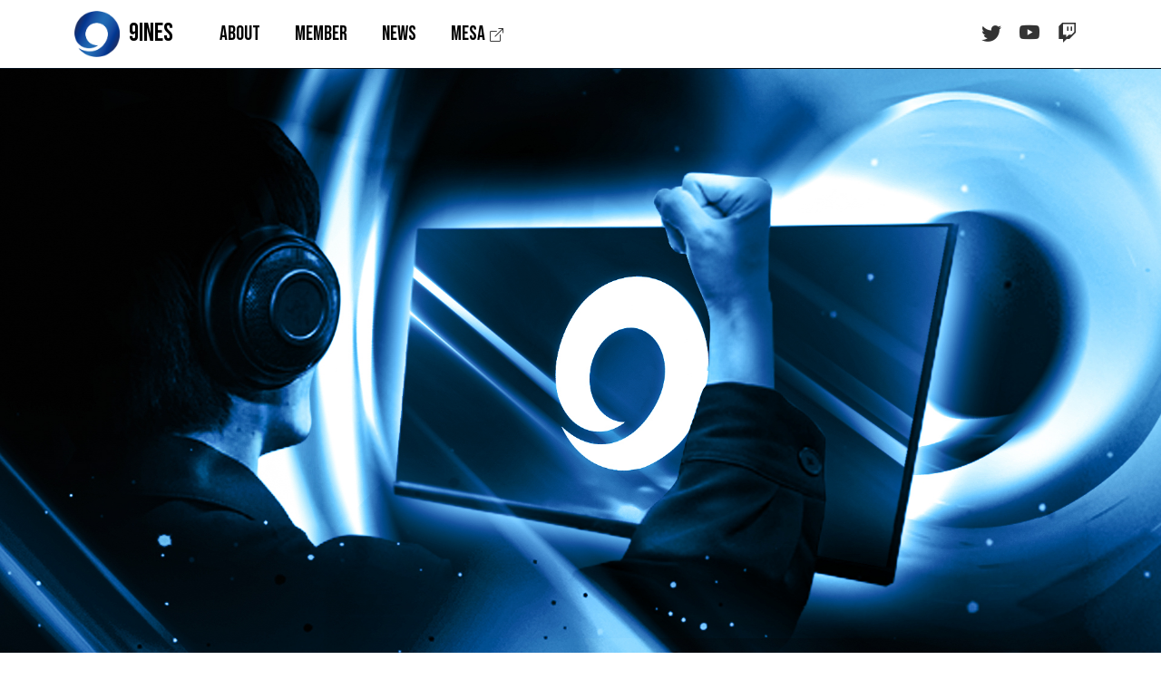

--- FILE ---
content_type: text/html; charset=UTF-8
request_url: http://9ines.miyazaki-esports.com/
body_size: 7473
content:
<!DOCTYPE html>
<html lang="ja">
<head>
    <meta charset="UTF-8">
    <meta http-equiv="X-UA-Compatible" content="IE=edge">
    <meta name="viewport" content="width=device-width, initial-scale=1.0">
    <title>9INES</title>
    <link rel="preconnect" href="https://fonts.googleapis.com">
    <link rel="preconnect" href="https://fonts.gstatic.com" crossorigin>
    <link href="https://fonts.googleapis.com/css2?family=Bebas+Neue&family=Noto+Sans+JP:wght@100;300;400;500;700;900&display=swap" rel="stylesheet">
    <link rel="stylesheet" href="http://9ines.miyazaki-esports.com/wp-content/themes/9ines_origin/css/reset.css">
    <link rel="stylesheet" href="http://9ines.miyazaki-esports.com/wp-content/themes/9ines_origin/css/bootstrap.min.css">
    <link rel="stylesheet" href="http://9ines.miyazaki-esports.com/wp-content/themes/9ines_origin/style.css">
            <link rel="stylesheet" href="http://9ines.miyazaki-esports.com/wp-content/themes/9ines_origin/css/top.css?date=2024013001">
        <link rel="stylesheet" href="https://cdn.jsdelivr.net/npm/bootstrap-icons@1.8.0/font/bootstrap-icons.css">
        <meta name='robots' content='noindex, nofollow' />
<link rel='dns-prefetch' href='//www.googletagmanager.com' />
<style id='wp-img-auto-sizes-contain-inline-css' type='text/css'>
img:is([sizes=auto i],[sizes^="auto," i]){contain-intrinsic-size:3000px 1500px}
/*# sourceURL=wp-img-auto-sizes-contain-inline-css */
</style>
<style id='wp-emoji-styles-inline-css' type='text/css'>

	img.wp-smiley, img.emoji {
		display: inline !important;
		border: none !important;
		box-shadow: none !important;
		height: 1em !important;
		width: 1em !important;
		margin: 0 0.07em !important;
		vertical-align: -0.1em !important;
		background: none !important;
		padding: 0 !important;
	}
/*# sourceURL=wp-emoji-styles-inline-css */
</style>
<style id='wp-block-library-inline-css' type='text/css'>
:root{--wp-block-synced-color:#7a00df;--wp-block-synced-color--rgb:122,0,223;--wp-bound-block-color:var(--wp-block-synced-color);--wp-editor-canvas-background:#ddd;--wp-admin-theme-color:#007cba;--wp-admin-theme-color--rgb:0,124,186;--wp-admin-theme-color-darker-10:#006ba1;--wp-admin-theme-color-darker-10--rgb:0,107,160.5;--wp-admin-theme-color-darker-20:#005a87;--wp-admin-theme-color-darker-20--rgb:0,90,135;--wp-admin-border-width-focus:2px}@media (min-resolution:192dpi){:root{--wp-admin-border-width-focus:1.5px}}.wp-element-button{cursor:pointer}:root .has-very-light-gray-background-color{background-color:#eee}:root .has-very-dark-gray-background-color{background-color:#313131}:root .has-very-light-gray-color{color:#eee}:root .has-very-dark-gray-color{color:#313131}:root .has-vivid-green-cyan-to-vivid-cyan-blue-gradient-background{background:linear-gradient(135deg,#00d084,#0693e3)}:root .has-purple-crush-gradient-background{background:linear-gradient(135deg,#34e2e4,#4721fb 50%,#ab1dfe)}:root .has-hazy-dawn-gradient-background{background:linear-gradient(135deg,#faaca8,#dad0ec)}:root .has-subdued-olive-gradient-background{background:linear-gradient(135deg,#fafae1,#67a671)}:root .has-atomic-cream-gradient-background{background:linear-gradient(135deg,#fdd79a,#004a59)}:root .has-nightshade-gradient-background{background:linear-gradient(135deg,#330968,#31cdcf)}:root .has-midnight-gradient-background{background:linear-gradient(135deg,#020381,#2874fc)}:root{--wp--preset--font-size--normal:16px;--wp--preset--font-size--huge:42px}.has-regular-font-size{font-size:1em}.has-larger-font-size{font-size:2.625em}.has-normal-font-size{font-size:var(--wp--preset--font-size--normal)}.has-huge-font-size{font-size:var(--wp--preset--font-size--huge)}.has-text-align-center{text-align:center}.has-text-align-left{text-align:left}.has-text-align-right{text-align:right}.has-fit-text{white-space:nowrap!important}#end-resizable-editor-section{display:none}.aligncenter{clear:both}.items-justified-left{justify-content:flex-start}.items-justified-center{justify-content:center}.items-justified-right{justify-content:flex-end}.items-justified-space-between{justify-content:space-between}.screen-reader-text{border:0;clip-path:inset(50%);height:1px;margin:-1px;overflow:hidden;padding:0;position:absolute;width:1px;word-wrap:normal!important}.screen-reader-text:focus{background-color:#ddd;clip-path:none;color:#444;display:block;font-size:1em;height:auto;left:5px;line-height:normal;padding:15px 23px 14px;text-decoration:none;top:5px;width:auto;z-index:100000}html :where(.has-border-color){border-style:solid}html :where([style*=border-top-color]){border-top-style:solid}html :where([style*=border-right-color]){border-right-style:solid}html :where([style*=border-bottom-color]){border-bottom-style:solid}html :where([style*=border-left-color]){border-left-style:solid}html :where([style*=border-width]){border-style:solid}html :where([style*=border-top-width]){border-top-style:solid}html :where([style*=border-right-width]){border-right-style:solid}html :where([style*=border-bottom-width]){border-bottom-style:solid}html :where([style*=border-left-width]){border-left-style:solid}html :where(img[class*=wp-image-]){height:auto;max-width:100%}:where(figure){margin:0 0 1em}html :where(.is-position-sticky){--wp-admin--admin-bar--position-offset:var(--wp-admin--admin-bar--height,0px)}@media screen and (max-width:600px){html :where(.is-position-sticky){--wp-admin--admin-bar--position-offset:0px}}

/*# sourceURL=wp-block-library-inline-css */
</style><style id='global-styles-inline-css' type='text/css'>
:root{--wp--preset--aspect-ratio--square: 1;--wp--preset--aspect-ratio--4-3: 4/3;--wp--preset--aspect-ratio--3-4: 3/4;--wp--preset--aspect-ratio--3-2: 3/2;--wp--preset--aspect-ratio--2-3: 2/3;--wp--preset--aspect-ratio--16-9: 16/9;--wp--preset--aspect-ratio--9-16: 9/16;--wp--preset--color--black: #000000;--wp--preset--color--cyan-bluish-gray: #abb8c3;--wp--preset--color--white: #ffffff;--wp--preset--color--pale-pink: #f78da7;--wp--preset--color--vivid-red: #cf2e2e;--wp--preset--color--luminous-vivid-orange: #ff6900;--wp--preset--color--luminous-vivid-amber: #fcb900;--wp--preset--color--light-green-cyan: #7bdcb5;--wp--preset--color--vivid-green-cyan: #00d084;--wp--preset--color--pale-cyan-blue: #8ed1fc;--wp--preset--color--vivid-cyan-blue: #0693e3;--wp--preset--color--vivid-purple: #9b51e0;--wp--preset--gradient--vivid-cyan-blue-to-vivid-purple: linear-gradient(135deg,rgb(6,147,227) 0%,rgb(155,81,224) 100%);--wp--preset--gradient--light-green-cyan-to-vivid-green-cyan: linear-gradient(135deg,rgb(122,220,180) 0%,rgb(0,208,130) 100%);--wp--preset--gradient--luminous-vivid-amber-to-luminous-vivid-orange: linear-gradient(135deg,rgb(252,185,0) 0%,rgb(255,105,0) 100%);--wp--preset--gradient--luminous-vivid-orange-to-vivid-red: linear-gradient(135deg,rgb(255,105,0) 0%,rgb(207,46,46) 100%);--wp--preset--gradient--very-light-gray-to-cyan-bluish-gray: linear-gradient(135deg,rgb(238,238,238) 0%,rgb(169,184,195) 100%);--wp--preset--gradient--cool-to-warm-spectrum: linear-gradient(135deg,rgb(74,234,220) 0%,rgb(151,120,209) 20%,rgb(207,42,186) 40%,rgb(238,44,130) 60%,rgb(251,105,98) 80%,rgb(254,248,76) 100%);--wp--preset--gradient--blush-light-purple: linear-gradient(135deg,rgb(255,206,236) 0%,rgb(152,150,240) 100%);--wp--preset--gradient--blush-bordeaux: linear-gradient(135deg,rgb(254,205,165) 0%,rgb(254,45,45) 50%,rgb(107,0,62) 100%);--wp--preset--gradient--luminous-dusk: linear-gradient(135deg,rgb(255,203,112) 0%,rgb(199,81,192) 50%,rgb(65,88,208) 100%);--wp--preset--gradient--pale-ocean: linear-gradient(135deg,rgb(255,245,203) 0%,rgb(182,227,212) 50%,rgb(51,167,181) 100%);--wp--preset--gradient--electric-grass: linear-gradient(135deg,rgb(202,248,128) 0%,rgb(113,206,126) 100%);--wp--preset--gradient--midnight: linear-gradient(135deg,rgb(2,3,129) 0%,rgb(40,116,252) 100%);--wp--preset--font-size--small: 13px;--wp--preset--font-size--medium: 20px;--wp--preset--font-size--large: 36px;--wp--preset--font-size--x-large: 42px;--wp--preset--spacing--20: 0.44rem;--wp--preset--spacing--30: 0.67rem;--wp--preset--spacing--40: 1rem;--wp--preset--spacing--50: 1.5rem;--wp--preset--spacing--60: 2.25rem;--wp--preset--spacing--70: 3.38rem;--wp--preset--spacing--80: 5.06rem;--wp--preset--shadow--natural: 6px 6px 9px rgba(0, 0, 0, 0.2);--wp--preset--shadow--deep: 12px 12px 50px rgba(0, 0, 0, 0.4);--wp--preset--shadow--sharp: 6px 6px 0px rgba(0, 0, 0, 0.2);--wp--preset--shadow--outlined: 6px 6px 0px -3px rgb(255, 255, 255), 6px 6px rgb(0, 0, 0);--wp--preset--shadow--crisp: 6px 6px 0px rgb(0, 0, 0);}:where(.is-layout-flex){gap: 0.5em;}:where(.is-layout-grid){gap: 0.5em;}body .is-layout-flex{display: flex;}.is-layout-flex{flex-wrap: wrap;align-items: center;}.is-layout-flex > :is(*, div){margin: 0;}body .is-layout-grid{display: grid;}.is-layout-grid > :is(*, div){margin: 0;}:where(.wp-block-columns.is-layout-flex){gap: 2em;}:where(.wp-block-columns.is-layout-grid){gap: 2em;}:where(.wp-block-post-template.is-layout-flex){gap: 1.25em;}:where(.wp-block-post-template.is-layout-grid){gap: 1.25em;}.has-black-color{color: var(--wp--preset--color--black) !important;}.has-cyan-bluish-gray-color{color: var(--wp--preset--color--cyan-bluish-gray) !important;}.has-white-color{color: var(--wp--preset--color--white) !important;}.has-pale-pink-color{color: var(--wp--preset--color--pale-pink) !important;}.has-vivid-red-color{color: var(--wp--preset--color--vivid-red) !important;}.has-luminous-vivid-orange-color{color: var(--wp--preset--color--luminous-vivid-orange) !important;}.has-luminous-vivid-amber-color{color: var(--wp--preset--color--luminous-vivid-amber) !important;}.has-light-green-cyan-color{color: var(--wp--preset--color--light-green-cyan) !important;}.has-vivid-green-cyan-color{color: var(--wp--preset--color--vivid-green-cyan) !important;}.has-pale-cyan-blue-color{color: var(--wp--preset--color--pale-cyan-blue) !important;}.has-vivid-cyan-blue-color{color: var(--wp--preset--color--vivid-cyan-blue) !important;}.has-vivid-purple-color{color: var(--wp--preset--color--vivid-purple) !important;}.has-black-background-color{background-color: var(--wp--preset--color--black) !important;}.has-cyan-bluish-gray-background-color{background-color: var(--wp--preset--color--cyan-bluish-gray) !important;}.has-white-background-color{background-color: var(--wp--preset--color--white) !important;}.has-pale-pink-background-color{background-color: var(--wp--preset--color--pale-pink) !important;}.has-vivid-red-background-color{background-color: var(--wp--preset--color--vivid-red) !important;}.has-luminous-vivid-orange-background-color{background-color: var(--wp--preset--color--luminous-vivid-orange) !important;}.has-luminous-vivid-amber-background-color{background-color: var(--wp--preset--color--luminous-vivid-amber) !important;}.has-light-green-cyan-background-color{background-color: var(--wp--preset--color--light-green-cyan) !important;}.has-vivid-green-cyan-background-color{background-color: var(--wp--preset--color--vivid-green-cyan) !important;}.has-pale-cyan-blue-background-color{background-color: var(--wp--preset--color--pale-cyan-blue) !important;}.has-vivid-cyan-blue-background-color{background-color: var(--wp--preset--color--vivid-cyan-blue) !important;}.has-vivid-purple-background-color{background-color: var(--wp--preset--color--vivid-purple) !important;}.has-black-border-color{border-color: var(--wp--preset--color--black) !important;}.has-cyan-bluish-gray-border-color{border-color: var(--wp--preset--color--cyan-bluish-gray) !important;}.has-white-border-color{border-color: var(--wp--preset--color--white) !important;}.has-pale-pink-border-color{border-color: var(--wp--preset--color--pale-pink) !important;}.has-vivid-red-border-color{border-color: var(--wp--preset--color--vivid-red) !important;}.has-luminous-vivid-orange-border-color{border-color: var(--wp--preset--color--luminous-vivid-orange) !important;}.has-luminous-vivid-amber-border-color{border-color: var(--wp--preset--color--luminous-vivid-amber) !important;}.has-light-green-cyan-border-color{border-color: var(--wp--preset--color--light-green-cyan) !important;}.has-vivid-green-cyan-border-color{border-color: var(--wp--preset--color--vivid-green-cyan) !important;}.has-pale-cyan-blue-border-color{border-color: var(--wp--preset--color--pale-cyan-blue) !important;}.has-vivid-cyan-blue-border-color{border-color: var(--wp--preset--color--vivid-cyan-blue) !important;}.has-vivid-purple-border-color{border-color: var(--wp--preset--color--vivid-purple) !important;}.has-vivid-cyan-blue-to-vivid-purple-gradient-background{background: var(--wp--preset--gradient--vivid-cyan-blue-to-vivid-purple) !important;}.has-light-green-cyan-to-vivid-green-cyan-gradient-background{background: var(--wp--preset--gradient--light-green-cyan-to-vivid-green-cyan) !important;}.has-luminous-vivid-amber-to-luminous-vivid-orange-gradient-background{background: var(--wp--preset--gradient--luminous-vivid-amber-to-luminous-vivid-orange) !important;}.has-luminous-vivid-orange-to-vivid-red-gradient-background{background: var(--wp--preset--gradient--luminous-vivid-orange-to-vivid-red) !important;}.has-very-light-gray-to-cyan-bluish-gray-gradient-background{background: var(--wp--preset--gradient--very-light-gray-to-cyan-bluish-gray) !important;}.has-cool-to-warm-spectrum-gradient-background{background: var(--wp--preset--gradient--cool-to-warm-spectrum) !important;}.has-blush-light-purple-gradient-background{background: var(--wp--preset--gradient--blush-light-purple) !important;}.has-blush-bordeaux-gradient-background{background: var(--wp--preset--gradient--blush-bordeaux) !important;}.has-luminous-dusk-gradient-background{background: var(--wp--preset--gradient--luminous-dusk) !important;}.has-pale-ocean-gradient-background{background: var(--wp--preset--gradient--pale-ocean) !important;}.has-electric-grass-gradient-background{background: var(--wp--preset--gradient--electric-grass) !important;}.has-midnight-gradient-background{background: var(--wp--preset--gradient--midnight) !important;}.has-small-font-size{font-size: var(--wp--preset--font-size--small) !important;}.has-medium-font-size{font-size: var(--wp--preset--font-size--medium) !important;}.has-large-font-size{font-size: var(--wp--preset--font-size--large) !important;}.has-x-large-font-size{font-size: var(--wp--preset--font-size--x-large) !important;}
/*# sourceURL=global-styles-inline-css */
</style>

<style id='classic-theme-styles-inline-css' type='text/css'>
/*! This file is auto-generated */
.wp-block-button__link{color:#fff;background-color:#32373c;border-radius:9999px;box-shadow:none;text-decoration:none;padding:calc(.667em + 2px) calc(1.333em + 2px);font-size:1.125em}.wp-block-file__button{background:#32373c;color:#fff;text-decoration:none}
/*# sourceURL=/wp-includes/css/classic-themes.min.css */
</style>

<!-- Site Kit によって追加された Google タグ（gtag.js）スニペット -->
<!-- Google アナリティクス スニペット (Site Kit が追加) -->
<script type="text/javascript" src="https://www.googletagmanager.com/gtag/js?id=G-DTVH7SYHL2" id="google_gtagjs-js" async></script>
<script type="text/javascript" id="google_gtagjs-js-after">
/* <![CDATA[ */
window.dataLayer = window.dataLayer || [];function gtag(){dataLayer.push(arguments);}
gtag("set","linker",{"domains":["9ines.miyazaki-esports.com"]});
gtag("js", new Date());
gtag("set", "developer_id.dZTNiMT", true);
gtag("config", "G-DTVH7SYHL2");
//# sourceURL=google_gtagjs-js-after
/* ]]> */
</script>
<link rel="https://api.w.org/" href="http://9ines.miyazaki-esports.com/wp-json/" /><link rel="EditURI" type="application/rsd+xml" title="RSD" href="http://9ines.miyazaki-esports.com/xmlrpc.php?rsd" />
<meta name="generator" content="WordPress 6.9" />
<meta name="generator" content="Site Kit by Google 1.171.0" /><link rel="icon" href="http://9ines.miyazaki-esports.com/wp-content/uploads/2023/04/cropped-b7dedc2b26279143f1d63a8268521c83-32x32.png" sizes="32x32" />
<link rel="icon" href="http://9ines.miyazaki-esports.com/wp-content/uploads/2023/04/cropped-b7dedc2b26279143f1d63a8268521c83-192x192.png" sizes="192x192" />
<link rel="apple-touch-icon" href="http://9ines.miyazaki-esports.com/wp-content/uploads/2023/04/cropped-b7dedc2b26279143f1d63a8268521c83-180x180.png" />
<meta name="msapplication-TileImage" content="http://9ines.miyazaki-esports.com/wp-content/uploads/2023/04/cropped-b7dedc2b26279143f1d63a8268521c83-270x270.png" />
</head>
    <body id="top">
    <header id="siteHeader">
        <div class="container">
            <div class="logo_nav_wrap">
                <a href="/" class="nav_logo">
                    <img src="http://9ines.miyazaki-esports.com/wp-content/themes/9ines_origin/img/color_logo.svg" class="logo">
                    <h1>9INES</h1>
                </a>
                <nav class="pc">
                    <ul>
                        <li><a href="/about">ABOUT</a></li>
                        <li><a href="/member">MEMBER</a></li>
                        <li><a href="/news">NEWS</a></li>
                        <!-- <li><a href="">SPONSOR</a></li> -->
                        <!-- <li><a href="/contact">CONTACT</a></li> -->
                        <li><a href="https://www.miyazaki-esports.com/" target="_blank">MESA<i class="bi bi-box-arrow-up-right"></i></a></li>
                    </ul>
                </nav>
            </div>
            <div class="link_wrap pc">
                <ul>
                    <li><a href="https://twitter.com/9inesgg" target="_blank"><i class="bi bi-twitter"></i></a></li>
                    <li><a href="https://www.youtube.com/@miyazaki_esport" target="_blank"><i class="bi bi-youtube"></i></a></li>
                    <li><a href="https://www.twitch.tv/9ines__" target="_blank"><i class="bi bi-twitch"></i></a></li>
                </ul>
            </div>
            <div class="openbtn sp"><span></span><span></span><span></span></div>
        </div>
    </header>
    <div class="sp_nav">
        <ul>
            <li><a href="/about">ABOUT</a></li>
            <li><a href="/member">MEMBER</a></li>
            <li><a href="/news">NEWS</a></li>
            <!-- <li><a href="">SPONSOR</a></li> -->
            <!-- <li><a href="/contact">CONTACT</a></li> -->
            <li><a href="https://www.miyazaki-esports.com/" target="_blank">MESA</a></li>
            <li><a href="https://twitter.com/9inesgg" target="_blank">Twitter</a></li>
            <li><a href="https://www.youtube.com/@miyazaki_esport" target="_blank">Youtube</i></a></li>
            <li><a href="https://www.twitch.tv/9ines__" target="_blank">Twitch</i></a></li>
            <!-- <li><a href="" target="_blank"><i class="bi bi-instagram"></i></a></li> -->
        </ul>
    </div><section id="cover"></section>
    <section id="about">
        <div class="container">
            <p class="about_title">eSPORTS TEAM 9INES</p>
            <p class="about_subtitle">AT Miyazaki eSPORTS ASSOC.</p>
            <p class="main_text">宮崎県から<strong>九</strong>州・全国へとeスポーツを通じて、様々な文化と共存し、<br>eスポーツプレイヤー・ストリーマーとしてのスキルや人間性の<strong>究</strong>極を極め、<br>すべての世代から広く親しまれるチームを目指します。</p>
            <div class="d-grid gap-2 col-md-6 mx-auto">
                <a href="/about" class="btn btn-primary btn-lg">ABOUT 9INES</a>
            </div>
        </div>
    </section>
    <section id="news">
        <div class="container">
            <div class="h2_wrapper">
                <h2>NEWS</h2>
            </div>
            <article class="container">
                <div class="latest_section row">
                                                            <div class="article col col-12 col-md-6">
                        <a href="http://9ines.miyazaki-esports.com/news/344/">
                                                            <img src="http://9ines.miyazaki-esports.com/wp-content/themes/9ines_origin/img/thumbnail.png" alt="">
                                                        <div class="info">
                                <span class="date">2025.07.13</span>
                                                                <span class="cat">ETC</span>
                            </div>
                            <span class="title">【爆笑必至】9INES学力テスト開催！意外な秀才＆珍解答続出！？</span>
                        </a>
                    </div>
                                        <div class="article col col-12 col-md-6">
                        <a href="http://9ines.miyazaki-esports.com/news/339/">
                                                            <img class="" src="http://9ines.miyazaki-esports.com/wp-content/uploads/2025/07/6fdf689332339091dbd8fe3f0aa19c8a.gif" alt="" width="1280" height="720" />
                                                            <div class="info">
                                <span class="date">2025.07.02</span>
                                                                <span class="cat">STREAMER</span>
                            </div>
                            <span class="title">新ストリーマー加入のお知らせ＆交流会を開催</span>
                        </a>
                    </div>
                                    </div>
                <div class="remaining_section row">
                                                                <div class="article col col-12 col-md-6 col-lg-3">
                            <a href="http://9ines.miyazaki-esports.com/news/313/">
                                                                    <img src="http://9ines.miyazaki-esports.com/wp-content/uploads/2025/05/9ines-e1748058221494.jpg" alt=""/>
                                                                    <div class="info">
                                    <span class="date">2025.05.24</span>
                                                                        <span class="cat">STREAMER</span>
                                </div>
                                <span class="title">【お知らせ】9INESストリーマー募集開始</span>
                            </a>
                        </div>
                                            <div class="article col col-12 col-md-6 col-lg-3">
                            <a href="http://9ines.miyazaki-esports.com/news/306/">
                                                                    <img src="http://9ines.miyazaki-esports.com/wp-content/uploads/2025/02/2501-1-1.jpg" alt=""/>
                                                                    <div class="info">
                                    <span class="date">2025.02.01</span>
                                                                        <span class="cat">ETC</span>
                                </div>
                                <span class="title">2/23 「9INES CUP~5つの挑戦がチームを試す~」開催‼</span>
                            </a>
                        </div>
                                            <div class="article col col-12 col-md-6 col-lg-3">
                            <a href="http://9ines.miyazaki-esports.com/news/298/">
                                                                    <img src="http://9ines.miyazaki-esports.com/wp-content/uploads/2024/08/PCPUBG1-e1723520133336.png" alt=""/>
                                                                    <div class="info">
                                    <span class="date">2024.08.13</span>
                                                                        <span class="cat">ETC</span>
                                </div>
                                <span class="title">9/21 「PUBG 9INES CUP」開催決定‼</span>
                            </a>
                        </div>
                                            <div class="article col col-12 col-md-6 col-lg-3">
                            <a href="http://9ines.miyazaki-esports.com/news/285/">
                                                                    <img src="http://9ines.miyazaki-esports.com/wp-content/themes/9ines_origin/img/thumbnail.png" alt="">
                                                                <div class="info">
                                    <span class="date">2024.08.13</span>
                                                                        <span class="cat">ETC</span>
                                </div>
                                <span class="title">交流していただけるチーム様or企業様募集‼</span>
                            </a>
                        </div>
                                    </div>
            </article>
            <div class="d-grid gap-2 col-md-6 mx-auto">
                <a href="/news" class="btn btn-primary btn-lg">MORE NEWS</a>
            </div>
        </div>
    </section>
    <section id="sponsor">
        <div class="container">
            <div class="h2_wrapper">
                <h2>SPONSOR</h2>
            </div>
            <div class="row justify-content-md-center mb-4">
                <div class="sponsor_banner col col-12 col-md-6 col-lg-3">
                    <a href="https://www.tomura.com/" target="_blank"><img src="http://9ines.miyazaki-esports.com/wp-content/themes/9ines_origin/img/sponsor/sponsor01.jpg"></a>
                </div>
            </div>
            <!-- <p class="caution">スポンサー、協賛に関するお問い合わせはこちら</p>
            <div class="d-grid gap-2 col-md-6 mx-auto">
                <a href="/contact" class="btn btn-primary btn-lg">CONTACT</a>
            </div> -->
        </div>
    </section>
<footer>
<div class="container">
    <div class="link_wrap">
        <img src="http://9ines.miyazaki-esports.com/wp-content/themes/9ines_origin/img/footer_logo.png" alt="">
        <ul>
            <li><a href="/about">ABOUT</a></li>
            <li><a href="/member">MEMBER</a></li>
            <li><a href="/news">NEWS</a></li>
            <!-- <li><a href="">SPONSOR</a></li> -->
            <!-- <li><a href="/contact">CONTACT</a></li> -->
            <li><a href="https://www.miyazaki-esports.com/" target="_blank">MESA</a></li>
        </ul>
    </div>
    <div class="link_wrap_right">
        <ul>
            <li><a href="https://twitter.com/9inesgg" target="_blank"><i class="bi bi-twitter"></i></a></li>
            <li><a href="https://www.youtube.com/@miyazaki_esport" target="_blank"><i class="bi bi-youtube"></i></a></li>
            <li><a href="https://www.twitch.tv/9ines__" target="_blank"><i class="bi bi-twitch"></i></a></li>
        </ul>
        <p>Copyright © 2023 9INES All rights reserved.</p>
        <p>MIYAZAKI eSPORTS ASSOC. ALL RIGHT RESERVED.</p>
    </div>
</div>
</footer>
<script src="https://code.jquery.com/jquery-3.4.1.min.js" integrity="sha256-CSXorXvZcTkaix6Yvo6HppcZGetbYMGWSFlBw8HfCJo="  crossorigin="anonymous"></script>
<script type="text/javascript" src="http://9ines.miyazaki-esports.com/wp-content/themes/9ines_origin/js/bootstrap.bundle.min.js"></script>
<script type="text/javascript" src="http://9ines.miyazaki-esports.com/wp-content/themes/9ines_origin/js/functions.js"></script>
<script type="speculationrules">
{"prefetch":[{"source":"document","where":{"and":[{"href_matches":"/*"},{"not":{"href_matches":["/wp-*.php","/wp-admin/*","/wp-content/uploads/*","/wp-content/*","/wp-content/plugins/*","/wp-content/themes/9ines_origin/*","/*\\?(.+)"]}},{"not":{"selector_matches":"a[rel~=\"nofollow\"]"}},{"not":{"selector_matches":".no-prefetch, .no-prefetch a"}}]},"eagerness":"conservative"}]}
</script>
<script id="wp-emoji-settings" type="application/json">
{"baseUrl":"https://s.w.org/images/core/emoji/17.0.2/72x72/","ext":".png","svgUrl":"https://s.w.org/images/core/emoji/17.0.2/svg/","svgExt":".svg","source":{"concatemoji":"http://9ines.miyazaki-esports.com/wp-includes/js/wp-emoji-release.min.js?ver=6.9"}}
</script>
<script type="module">
/* <![CDATA[ */
/*! This file is auto-generated */
const a=JSON.parse(document.getElementById("wp-emoji-settings").textContent),o=(window._wpemojiSettings=a,"wpEmojiSettingsSupports"),s=["flag","emoji"];function i(e){try{var t={supportTests:e,timestamp:(new Date).valueOf()};sessionStorage.setItem(o,JSON.stringify(t))}catch(e){}}function c(e,t,n){e.clearRect(0,0,e.canvas.width,e.canvas.height),e.fillText(t,0,0);t=new Uint32Array(e.getImageData(0,0,e.canvas.width,e.canvas.height).data);e.clearRect(0,0,e.canvas.width,e.canvas.height),e.fillText(n,0,0);const a=new Uint32Array(e.getImageData(0,0,e.canvas.width,e.canvas.height).data);return t.every((e,t)=>e===a[t])}function p(e,t){e.clearRect(0,0,e.canvas.width,e.canvas.height),e.fillText(t,0,0);var n=e.getImageData(16,16,1,1);for(let e=0;e<n.data.length;e++)if(0!==n.data[e])return!1;return!0}function u(e,t,n,a){switch(t){case"flag":return n(e,"\ud83c\udff3\ufe0f\u200d\u26a7\ufe0f","\ud83c\udff3\ufe0f\u200b\u26a7\ufe0f")?!1:!n(e,"\ud83c\udde8\ud83c\uddf6","\ud83c\udde8\u200b\ud83c\uddf6")&&!n(e,"\ud83c\udff4\udb40\udc67\udb40\udc62\udb40\udc65\udb40\udc6e\udb40\udc67\udb40\udc7f","\ud83c\udff4\u200b\udb40\udc67\u200b\udb40\udc62\u200b\udb40\udc65\u200b\udb40\udc6e\u200b\udb40\udc67\u200b\udb40\udc7f");case"emoji":return!a(e,"\ud83e\u1fac8")}return!1}function f(e,t,n,a){let r;const o=(r="undefined"!=typeof WorkerGlobalScope&&self instanceof WorkerGlobalScope?new OffscreenCanvas(300,150):document.createElement("canvas")).getContext("2d",{willReadFrequently:!0}),s=(o.textBaseline="top",o.font="600 32px Arial",{});return e.forEach(e=>{s[e]=t(o,e,n,a)}),s}function r(e){var t=document.createElement("script");t.src=e,t.defer=!0,document.head.appendChild(t)}a.supports={everything:!0,everythingExceptFlag:!0},new Promise(t=>{let n=function(){try{var e=JSON.parse(sessionStorage.getItem(o));if("object"==typeof e&&"number"==typeof e.timestamp&&(new Date).valueOf()<e.timestamp+604800&&"object"==typeof e.supportTests)return e.supportTests}catch(e){}return null}();if(!n){if("undefined"!=typeof Worker&&"undefined"!=typeof OffscreenCanvas&&"undefined"!=typeof URL&&URL.createObjectURL&&"undefined"!=typeof Blob)try{var e="postMessage("+f.toString()+"("+[JSON.stringify(s),u.toString(),c.toString(),p.toString()].join(",")+"));",a=new Blob([e],{type:"text/javascript"});const r=new Worker(URL.createObjectURL(a),{name:"wpTestEmojiSupports"});return void(r.onmessage=e=>{i(n=e.data),r.terminate(),t(n)})}catch(e){}i(n=f(s,u,c,p))}t(n)}).then(e=>{for(const n in e)a.supports[n]=e[n],a.supports.everything=a.supports.everything&&a.supports[n],"flag"!==n&&(a.supports.everythingExceptFlag=a.supports.everythingExceptFlag&&a.supports[n]);var t;a.supports.everythingExceptFlag=a.supports.everythingExceptFlag&&!a.supports.flag,a.supports.everything||((t=a.source||{}).concatemoji?r(t.concatemoji):t.wpemoji&&t.twemoji&&(r(t.twemoji),r(t.wpemoji)))});
//# sourceURL=http://9ines.miyazaki-esports.com/wp-includes/js/wp-emoji-loader.min.js
/* ]]> */
</script>
</body>
</html>

--- FILE ---
content_type: text/css
request_url: http://9ines.miyazaki-esports.com/wp-content/themes/9ines_origin/css/reset.css
body_size: 1036
content:
/*
html5doctor.com Reset Stylesheet
v1.6.1
Last Updated: 2010-09-17
Author: Richard Clark - http://richclarkdesign.com
Twitter: @rich_clark
*/
* {
    /* box-sizing: border-box; */
}

html, body, div, span, object, iframe, h1, h2, h3, h4, h5, h6, p, blockquote,
pre, abbr, address, cite, code, del, dfn, em, img, ins, kbd, q, samp, small,
strong, sub, sup, var, b, i, dl, dt, dd, ol, ul, li, fieldset, form, label,
legend, table, caption, tbody, tfoot, thead, tr, th, td, article, aside,
canvas, details, figcaption, figure, footer, header, hgroup, menu, nav,
section, summary, time, mark, audio, video {
    margin:0;
    padding:0;
    border:0;
    outline:0;
    font-size:100%;
    color: #333;
    vertical-align:baseline;
    background:transparent;
    font-family: "游ゴシック", "Yu Gothic", YuGothic, "Hiragino Kaku Gothic ProN", "HiraginoKaku Gothic Pro", "メイリオ", Meiryo, "ＭＳ ゴシック", sans-serif;
    font-family: 'Bebas Neue', 'Noto Sans JP', sans-serif;
}

body {
    line-height:1;
}

article,aside,details,figcaption,figure,
footer,header,hgroup,menu,nav,section {
    display:block;
}

nav ul {
    list-style:none;
}


blockquote, q {
    quotes:none;
}

blockquote:before, blockquote:after,
q:before, q:after {
    content:'';
    content:none;
}

a {
    margin:0;
    padding:0;
    font-size:100%;
    vertical-align:baseline;
    background:transparent;
    text-decoration: none;
    cursor: pointer;
    color: #1111cc;
}

/* change colours to suit your needs */
ins {
    background-color:#ff9;
    color:#000;
    text-decoration:none;
}

/* change colours to suit your needs */
mark {
    background-color:#ff9;
    color:#000;
    font-style:italic;
    font-weight:bold;
}

del {
    text-decoration: line-through;
}

abbr[title], dfn[title] {
    border-bottom:1px dotted;
    cursor:help;
}

table {
    border-collapse:collapse;
    border-spacing:0;
}

/* change border colour to suit your needs */
hr {
    display:block;
    height:1px;
    border:0;
    border-top:1px solid #cccccc;
    margin:1em 0;
    padding:0;
}

input, select {
    vertical-align:middle;
}
/* clearfix */
.cf:after {
  content: "";
  clear: both;
  display: block;
}


--- FILE ---
content_type: text/css
request_url: http://9ines.miyazaki-esports.com/wp-content/themes/9ines_origin/style.css
body_size: 1733
content:
@charset "UTF-8";
* {
    color: #000;
}
a {
    text-decoration: none;
}
ul {
    list-style: none;
}
.btn-primary {
    background-color: #0575e6;
    border-color: #0575e6;
}
.btn-primary:hover {
    background-color: #1266bb;
    border-color: #1266bb;
}

.sp {
    display: none;
}

body {
    width: 100%;
    height: 100%;
}
body.fixed {
    position: fixed;
}

/* header */
#siteHeader {
    position: fixed;
    top: 0;
    left: 0;
    z-index: 99;
    width: 100vw;
    background-color: #fff;
    border-bottom: 1px solid #010f1d;
}
#siteHeader .container {
    display: flex;
    justify-content: space-between;
    align-items: center;
}
.logo_nav_wrap {
    display: flex;
    height: 75px;
    -webkit-align-items: center;
    align-items: center;
}
.logo_nav_wrap .nav_logo {
    display: flex;
    justify-content: flex-start;
    align-items: center;
}
.logo_nav_wrap .nav_logo .logo {
    width: 50px;
    margin-right:10px;
    display: block;
    height: auto;
}
.logo_nav_wrap .nav_logo h1 {
    color: #000;
    font-size: 28px;
    line-height: 22px;
    margin-bottom: 0;
    text-decoration: none;
}
.logo_nav_wrap nav ul {
    margin-bottom: 0;
    display: flex;
}
.logo_nav_wrap nav ul li {
    transition: .3s;
}
.logo_nav_wrap nav ul li a {
    font-size: 22px;
    padding: 15px 19px;
    color: #000;
}
.logo_nav_wrap nav ul.ja li a {
    font-size: 17px;
    font-family: 'Noto Sans JP', sans-serif;
}
.logo_nav_wrap nav ul li a:hover {
    color: #0575e6;
}
.logo_nav_wrap nav ul li a i {
    margin-left: 5px;
    font-size: 15px;
}
.logo_nav_wrap nav ul li a:hover i{
    color: #0575e6;
}
#siteHeader .link_wrap ul {
    list-style: none;
    display: flex;
    padding: 0;
    margin-bottom: 0;
}
#siteHeader .link_wrap ul li {
    padding: 5px 10px;
    font-size: 22px;
}
#siteHeader .link_wrap ul li a:hover i{
    color: #0575e6;
}

/*==================================================
5-2-1 3本線が×に
===================================*/
/*ボタン外側※レイアウトによってpositionや形状は適宜変更してください*/
.openbtn{
	/*ボタン内側の基点となるためrelativeを指定。
追従するナビゲーションの場合はfixed＋top、rightといった位置をセットで指定*/
	position: relative;
	cursor: pointer;
    width: 50px;
    height: 50px;
	border-radius: 5px;
}
/*ボタン内側*/
.openbtn span{
    display: inline-block;
    transition: all .4s;/*アニメーションの設定*/
    position: absolute;
    left: 14px;
    height: 3px;
    border-radius: 2px;
    background: #010f1d;
    width: 45%;
}
.openbtn span:nth-of-type(1) {
	top:15px;
}
.openbtn span:nth-of-type(2) {
	top:23px;
}
.openbtn span:nth-of-type(3) {
	top:31px;
}
/*activeクラスが付与されると線が回転して×に*/
.openbtn.active span:nth-of-type(1) {
    top: 18px;
    left: 18px;
    transform: translateY(6px) rotate(-45deg);
    width: 30%;
}
.openbtn.active span:nth-of-type(2) {
	opacity: 0;/*真ん中の線は透過*/
}
.openbtn.active span:nth-of-type(3){
    top: 30px;
    left: 18px;
    transform: translateY(-6px) rotate(45deg);
    width: 30%;
}

/* sp_nav */
.sp_nav {
    position: fixed;
    width: 100%;
    height: 0;
    top: 75px;
    left: 0;
    background-color: #fff;
    z-index: 98;
    transition: all .5s;
    overflow: hidden;
}
.sp_nav.active {
    display: block;
    height: calc(100vh - 75px);
    overflow:auto
}
.sp_nav ul {
    padding: 0;
    margin: 0;
}
.sp_nav ul li {
    border-bottom: 1px solid #010f1d;
    padding: 0 20px;
}
.sp_nav ul li a {
    font-size: 2em;
    display: block;
    padding: 10px 10px;
}

/* footer */
footer {
    width: 100%;
    padding: 80px 0 80px 0;
    margin-top: 50px;
    background-color: #010f1d;
}
footer .container {
    display: flex;
    justify-content: space-between;
    align-items: flex-end;
}
footer .link_wrap {
    display: flex;
}
footer .link_wrap img {
    width: 180px;
    height: auto;
}
footer .link_wrap ul {
    padding: 2em 0;
    margin-left: 30px;
    list-style: none;
    margin-bottom: 0;
    display: flex;
    flex-wrap: wrap;
}
footer .link_wrap ul li {
    width: 50%;
    font-size: 1.2rem;
    line-height: 120%;
    color: #fff;
    margin-bottom: 1em;
}
footer .link_wrap ul li a {
    display: block;
    padding-left: 1.2em;
    color: #fff;
}
footer .link_wrap ul li a:hover {
    color: #fff;
}
footer .link_wrap_right {
    display: flex;
    flex-flow: column;
    align-items: flex-end;
}
footer .link_wrap_right ul {
    list-style: none;
    display: flex;
}
footer .link_wrap_right ul li {
    font-size: 25px;
    padding: 5px 10px;
}
footer .link_wrap_right ul li a i{
    color: #fff;
}
footer .link_wrap_right ul li a:hover i{
    color: #fff;
}
footer .link_wrap_right p {
    color: #fff;
    margin-bottom: 0;
}


@media screen and (max-width: 992px) {
	/* 992px以下 */
    .pc {
        display: none;
    }
    .sp {
        display: block;
    }
    footer {
        padding: 50px 0 30px;
    }
    footer .container {
        display: block;
    }
    footer .link_wrap {
        justify-content: space-between;
        align-items: center;
        margin-bottom: 50px;
    }
    footer .link_wrap img {
        width: 20%;
        height: auto;
    }
    footer .link_wrap ul {
        width: 70%;
        margin-left: 0;
        padding: 0;
    }
    footer .link_wrap ul li a {
        text-align: center;
        padding-left: 0;
    }
    footer .link_wrap_right {
        display: block;
    }
    footer .link_wrap_right ul {
        padding-left: 0;
        justify-content: center;
    }
    footer .link_wrap_right ul li {
        margin: 0 10px;
    }
    footer .link_wrap_right p {
        text-align: center;
    }
}
@media screen and (max-width: 768px) {
	/* 768px以下 */
}

@media screen and (max-width: 576px) {
	/* 576px以下 */
    #siteHeader, #top section, footer {
        padding-left: 3%;
        padding-right: 3%;
    }
}

--- FILE ---
content_type: text/css
request_url: http://9ines.miyazaki-esports.com/wp-content/themes/9ines_origin/css/top.css?date=2024013001
body_size: 660
content:

/* cover */
#top section#cover {
    padding: 0;
    width: 100%;
    height: calc(100vh - 75px);
    margin-top: 75px;
    background-image: url(../img/cover.jpg);
    background-size: cover;
    background-position: center;
}

/* TOPページ */
#top section {
    padding: 30px 0 50px 0;
}
.h2_wrapper {
    display: flex;
    margin-bottom: 30px;
}
#top h2 {
    margin: auto;
    font-size: 40px;
    text-align: center;
    position: relative;
    display: inline-block;
    padding: 0 55px;
}
#top h2:before, #top h2:after {
    content: '';
    position: absolute;
    top: 50%;
    display: inline-block;
    width: 45px;
    height: 1px;
    background-color: #010f1d;
}
#top h2:before {
    left:0;
}
#top h2:after {
    right: 0;
}
/* about */
.about_title {
    font-size: 40px;
    text-align: center;
    margin-bottom: 0;
}
.about_subtitle {
    font-size: 16px;
    text-align: center;
    color: #0575e6;
    margin-bottom: 20px;
    font-family: 'Noto Sans JP', sans-serif;
}
.main_text {
    text-align: center;
    font-family: 'Noto Sans JP', sans-serif;
}
.main_text strong {
    color: #0575e6;
    font-size: 1.2em;
}
#about .btn {
    text-align: center;
}

/* news */
.article {
    margin-bottom: 20px;
}
.article a img {
    width: 100%;
    height: auto;
    margin-bottom: 10px;
    border-radius: 10px;
}
.article a .info {
    display: flex;
}
.article a .info .date {
    color: #0575e6;
    font-size: 1em;
    margin-right: 10px;
}
.article a .info .cat {
    color: #021b79;
    font-size: 1em;
}
.article a .title {
    font-size: 1em;
    font-weight: bold;
    font-family: 'Noto Sans JP', sans-serif;
    line-height: 0.5em;
}
.remaining_section {
    margin-bottom: 20px;
}


/* sponsor */
.sponsor_banner a{
    display: block;
    width: 100%;
    height: auto;
    text-align: center;
    background-color: #eee;
}
.sponsor_banner a img {
    width: 100%;
    height: auto;
}
#sponsor .caution {
    text-align: center;
}

--- FILE ---
content_type: image/svg+xml
request_url: http://9ines.miyazaki-esports.com/wp-content/themes/9ines_origin/img/color_logo.svg
body_size: 56943
content:
<?xml version="1.0" encoding="UTF-8"?>
<svg id="_レイヤー_2" data-name="レイヤー 2" xmlns="http://www.w3.org/2000/svg" xmlns:xlink="http://www.w3.org/1999/xlink" viewBox="0 0 490 500">
  <defs>
    <style>
      .cls-1 {
        clip-path: url(#clippath);
      }

      .cls-2 {
        fill: none;
      }
    </style>
    <clipPath id="clippath">
      <rect class="cls-2" width="490" height="500"/>
    </clipPath>
  </defs>
  <g id="_レイヤー_1-2" data-name="レイヤー 1">
    <g id="_9ines_logo.psd" data-name="9ines_logo.psd">
      <g class="cls-1">
        <image id="_レイヤー_1_のコピー" data-name="レイヤー 1 のコピー" width="490" height="500" xlink:href="[data-uri]"/>
      </g>
    </g>
  </g>
</svg>

--- FILE ---
content_type: application/javascript
request_url: http://9ines.miyazaki-esports.com/wp-content/themes/9ines_origin/js/functions.js
body_size: 115
content:
$(".openbtn").click(function () {
    $(this).toggleClass('active');
    $('.sp_nav').toggleClass('active');
    $('body').toggleClass('fixed');
});